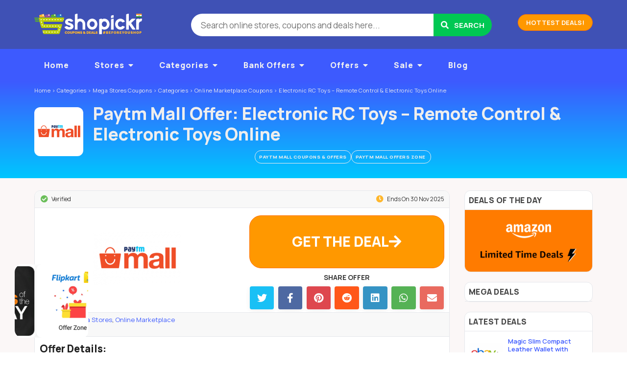

--- FILE ---
content_type: text/html; charset=UTF-8
request_url: https://www.shopickr.com/coupon/paytm-mall-offer-electronic-rc-toys-remote-control-electronic-toys-online
body_size: 19693
content:
<!DOCTYPE html>

<html lang="en-US" itemscope="" itemtype="http://schema.org/WebPage">

<head>

	<meta http-equiv="Content-Type" content="text/html; charset=UTF-8" />
	<link rel="profile" href="https://gmpg.org/xfn/11" />

	<title itemprop="name">Paytm Mall Deal: Electronic RC Toys - Remote Control &amp; Electronic Toys Online - January 2026</title>

	<meta http-equiv="X-UA-Compatible" content="IE=edge,chrome=1">
	<meta name="viewport" content="width=device-width, initial-scale=1.0, maximum-scale=1.0, user-scalable=no">
	<meta name="theme-color" content="#257dbe">
	<meta name="msapplication-navbutton-color" content="#257dbe">

    <meta name="twitter:app:name:googleplay" content="All-in-One Online Shopping App">
    <meta name="twitter:app:id:googleplay" content="com.shopickr.shoppingapp">
    <meta name="twitter:app:url:googleplay" content="https://play.google.com/store/apps/details?id=com.shopickr.shoppingapp">

	<!-- <link rel="stylesheet" href="//maxcdn.bootstrapcdn.com/font-awesome/4.7.0/css/font-awesome.min.css">
	<link href='//fonts.googleapis.com/css?family=Lato:400,700,900' rel='stylesheet' type='text/css'> -->

	<link rel="preconnect" href="https://fonts.googleapis.com">
	<link rel="preconnect" href="https://fonts.gstatic.com" crossorigin>
	<link href="https://fonts.googleapis.com/css2?family=Manrope:wght@200..800&display=swap" rel="stylesheet">

	<link rel="preload" as="font" href="/wp-content/themes/flatter/fonts/shopickr-glyphs.woff" type="font/woff" crossorigin>	

	<meta name='robots' content='index, follow, max-image-preview:large, max-snippet:-1, max-video-preview:-1' />

	<!-- This site is optimized with the Yoast SEO plugin v22.3 - https://yoast.com/wordpress/plugins/seo/ -->
	<meta name="description" content="Get Electronic RC Toys - Remote Control &amp; Electronic Toys Online at Paytm Mall. Additional Paytm Cashback up to 70% on all orders. Buy online in India &amp; Get latest Paytm Mall online shopping offers, cashback, Paytm Mall deals, Paytm Mall coupons." />
	<link rel="canonical" href="https://www.shopickr.com/coupon/paytm-mall-offer-electronic-rc-toys-remote-control-electronic-toys-online" />
	<meta property="og:locale" content="en_US" />
	<meta property="og:type" content="article" />
	<meta property="og:title" content="Paytm Mall Deal: Electronic RC Toys - Remote Control &amp; Electronic Toys Online - January 2026" />
	<meta property="og:description" content="Get Electronic RC Toys - Remote Control &amp; Electronic Toys Online at Paytm Mall. Additional Paytm Cashback up to 70% on all orders. Buy online in India &amp; Get latest Paytm Mall online shopping offers, cashback, Paytm Mall deals, Paytm Mall coupons." />
	<meta property="og:url" content="https://www.shopickr.com/coupon/paytm-mall-offer-electronic-rc-toys-remote-control-electronic-toys-online" />
	<meta property="og:site_name" content="Shopickr" />
	<meta property="article:publisher" content="https://www.facebook.com/shopickr" />
	<meta name="twitter:card" content="summary_large_image" />
	<meta name="twitter:site" content="@shopickr" />
	<script type="application/ld+json" class="yoast-schema-graph">{"@context":"https://schema.org","@graph":[{"@type":"WebPage","@id":"https://www.shopickr.com/coupon/paytm-mall-offer-electronic-rc-toys-remote-control-electronic-toys-online","url":"https://www.shopickr.com/coupon/paytm-mall-offer-electronic-rc-toys-remote-control-electronic-toys-online","name":"Paytm Mall Deal: Electronic RC Toys - Remote Control & Electronic Toys Online - January 2026","isPartOf":{"@id":"https://www.shopickr.com/#website"},"datePublished":"2018-06-12T18:30:00+00:00","dateModified":"2018-06-12T18:30:00+00:00","description":"Get Electronic RC Toys - Remote Control & Electronic Toys Online at Paytm Mall. Additional Paytm Cashback up to 70% on all orders. Buy online in India & Get latest Paytm Mall online shopping offers, cashback, Paytm Mall deals, Paytm Mall coupons.","breadcrumb":{"@id":"https://www.shopickr.com/coupon/paytm-mall-offer-electronic-rc-toys-remote-control-electronic-toys-online#breadcrumb"},"inLanguage":"en-US","potentialAction":[{"@type":"ReadAction","target":["https://www.shopickr.com/coupon/paytm-mall-offer-electronic-rc-toys-remote-control-electronic-toys-online"]}]},{"@type":"BreadcrumbList","@id":"https://www.shopickr.com/coupon/paytm-mall-offer-electronic-rc-toys-remote-control-electronic-toys-online#breadcrumb","itemListElement":[{"@type":"ListItem","position":1,"name":"Home","item":"https://www.shopickr.com/"},{"@type":"ListItem","position":2,"name":"Electronic RC Toys &#8211; Remote Control &#038; Electronic Toys Online"}]},{"@type":"WebSite","@id":"https://www.shopickr.com/#website","url":"https://www.shopickr.com/","name":"Shopickr","description":"Shopickr - Find Latest Coupons, Offers, Promo Codes, Deals, Cashback, Discounts for Online Shopping in India","publisher":{"@id":"https://www.shopickr.com/#organization"},"potentialAction":[{"@type":"SearchAction","target":{"@type":"EntryPoint","urlTemplate":"https://www.shopickr.com/?s={search_term_string}"},"query-input":"required name=search_term_string"}],"inLanguage":"en-US"},{"@type":"Organization","@id":"https://www.shopickr.com/#organization","name":"Shopickr Deals & Coupons India","url":"https://www.shopickr.com/","logo":{"@type":"ImageObject","inLanguage":"en-US","@id":"https://www.shopickr.com/#/schema/logo/image/","url":"https://www.shopickr.com/wp-content/uploads/2016/04/shopickr-logo-300-v5-india.png","contentUrl":"https://www.shopickr.com/wp-content/uploads/2016/04/shopickr-logo-300-v5-india.png","width":300,"height":60,"caption":"Shopickr Deals & Coupons India"},"image":{"@id":"https://www.shopickr.com/#/schema/logo/image/"},"sameAs":["https://www.facebook.com/shopickr","https://twitter.com/shopickr"]}]}</script>
	<!-- / Yoast SEO plugin. -->


<link rel='dns-prefetch' href='//ajax.googleapis.com' />
<link rel='dns-prefetch' href='//use.fontawesome.com' />
<link rel="alternate" type="application/rss+xml" title="Shopickr &raquo; Feed" href="https://www.shopickr.com/feed" />
<meta property="og:image" content="https://www.shopickr.com/wp-content/uploads/2017/05/paytm-mall.png?v=200" />
<meta property="twitter:image" content="https://www.shopickr.com/wp-content/uploads/2017/05/paytm-mall.png?v=200" />
<meta property="article:published_time" content="2018-06-12T18:30:00+00:00" />
<meta property="article:modified_time" content="2018-06-12T18:30:00+00:00" />
<meta property="article:author" content="https://www.shopickr.com/author/sho1504307035902" />
<style id='classic-theme-styles-inline-css' type='text/css'>
/*! This file is auto-generated */
.wp-block-button__link{color:#fff;background-color:#32373c;border-radius:9999px;box-shadow:none;text-decoration:none;padding:calc(.667em + 2px) calc(1.333em + 2px);font-size:1.125em}.wp-block-file__button{background:#32373c;color:#fff;text-decoration:none}
</style>
<style id='global-styles-inline-css' type='text/css'>
body{--wp--preset--color--black: #000000;--wp--preset--color--cyan-bluish-gray: #abb8c3;--wp--preset--color--white: #ffffff;--wp--preset--color--pale-pink: #f78da7;--wp--preset--color--vivid-red: #cf2e2e;--wp--preset--color--luminous-vivid-orange: #ff6900;--wp--preset--color--luminous-vivid-amber: #fcb900;--wp--preset--color--light-green-cyan: #7bdcb5;--wp--preset--color--vivid-green-cyan: #00d084;--wp--preset--color--pale-cyan-blue: #8ed1fc;--wp--preset--color--vivid-cyan-blue: #0693e3;--wp--preset--color--vivid-purple: #9b51e0;--wp--preset--gradient--vivid-cyan-blue-to-vivid-purple: linear-gradient(135deg,rgba(6,147,227,1) 0%,rgb(155,81,224) 100%);--wp--preset--gradient--light-green-cyan-to-vivid-green-cyan: linear-gradient(135deg,rgb(122,220,180) 0%,rgb(0,208,130) 100%);--wp--preset--gradient--luminous-vivid-amber-to-luminous-vivid-orange: linear-gradient(135deg,rgba(252,185,0,1) 0%,rgba(255,105,0,1) 100%);--wp--preset--gradient--luminous-vivid-orange-to-vivid-red: linear-gradient(135deg,rgba(255,105,0,1) 0%,rgb(207,46,46) 100%);--wp--preset--gradient--very-light-gray-to-cyan-bluish-gray: linear-gradient(135deg,rgb(238,238,238) 0%,rgb(169,184,195) 100%);--wp--preset--gradient--cool-to-warm-spectrum: linear-gradient(135deg,rgb(74,234,220) 0%,rgb(151,120,209) 20%,rgb(207,42,186) 40%,rgb(238,44,130) 60%,rgb(251,105,98) 80%,rgb(254,248,76) 100%);--wp--preset--gradient--blush-light-purple: linear-gradient(135deg,rgb(255,206,236) 0%,rgb(152,150,240) 100%);--wp--preset--gradient--blush-bordeaux: linear-gradient(135deg,rgb(254,205,165) 0%,rgb(254,45,45) 50%,rgb(107,0,62) 100%);--wp--preset--gradient--luminous-dusk: linear-gradient(135deg,rgb(255,203,112) 0%,rgb(199,81,192) 50%,rgb(65,88,208) 100%);--wp--preset--gradient--pale-ocean: linear-gradient(135deg,rgb(255,245,203) 0%,rgb(182,227,212) 50%,rgb(51,167,181) 100%);--wp--preset--gradient--electric-grass: linear-gradient(135deg,rgb(202,248,128) 0%,rgb(113,206,126) 100%);--wp--preset--gradient--midnight: linear-gradient(135deg,rgb(2,3,129) 0%,rgb(40,116,252) 100%);--wp--preset--font-size--small: 13px;--wp--preset--font-size--medium: 20px;--wp--preset--font-size--large: 36px;--wp--preset--font-size--x-large: 42px;--wp--preset--spacing--20: 0.44rem;--wp--preset--spacing--30: 0.67rem;--wp--preset--spacing--40: 1rem;--wp--preset--spacing--50: 1.5rem;--wp--preset--spacing--60: 2.25rem;--wp--preset--spacing--70: 3.38rem;--wp--preset--spacing--80: 5.06rem;--wp--preset--shadow--natural: 6px 6px 9px rgba(0, 0, 0, 0.2);--wp--preset--shadow--deep: 12px 12px 50px rgba(0, 0, 0, 0.4);--wp--preset--shadow--sharp: 6px 6px 0px rgba(0, 0, 0, 0.2);--wp--preset--shadow--outlined: 6px 6px 0px -3px rgba(255, 255, 255, 1), 6px 6px rgba(0, 0, 0, 1);--wp--preset--shadow--crisp: 6px 6px 0px rgba(0, 0, 0, 1);}:where(.is-layout-flex){gap: 0.5em;}:where(.is-layout-grid){gap: 0.5em;}body .is-layout-flow > .alignleft{float: left;margin-inline-start: 0;margin-inline-end: 2em;}body .is-layout-flow > .alignright{float: right;margin-inline-start: 2em;margin-inline-end: 0;}body .is-layout-flow > .aligncenter{margin-left: auto !important;margin-right: auto !important;}body .is-layout-constrained > .alignleft{float: left;margin-inline-start: 0;margin-inline-end: 2em;}body .is-layout-constrained > .alignright{float: right;margin-inline-start: 2em;margin-inline-end: 0;}body .is-layout-constrained > .aligncenter{margin-left: auto !important;margin-right: auto !important;}body .is-layout-constrained > :where(:not(.alignleft):not(.alignright):not(.alignfull)){max-width: var(--wp--style--global--content-size);margin-left: auto !important;margin-right: auto !important;}body .is-layout-constrained > .alignwide{max-width: var(--wp--style--global--wide-size);}body .is-layout-flex{display: flex;}body .is-layout-flex{flex-wrap: wrap;align-items: center;}body .is-layout-flex > *{margin: 0;}body .is-layout-grid{display: grid;}body .is-layout-grid > *{margin: 0;}:where(.wp-block-columns.is-layout-flex){gap: 2em;}:where(.wp-block-columns.is-layout-grid){gap: 2em;}:where(.wp-block-post-template.is-layout-flex){gap: 1.25em;}:where(.wp-block-post-template.is-layout-grid){gap: 1.25em;}.has-black-color{color: var(--wp--preset--color--black) !important;}.has-cyan-bluish-gray-color{color: var(--wp--preset--color--cyan-bluish-gray) !important;}.has-white-color{color: var(--wp--preset--color--white) !important;}.has-pale-pink-color{color: var(--wp--preset--color--pale-pink) !important;}.has-vivid-red-color{color: var(--wp--preset--color--vivid-red) !important;}.has-luminous-vivid-orange-color{color: var(--wp--preset--color--luminous-vivid-orange) !important;}.has-luminous-vivid-amber-color{color: var(--wp--preset--color--luminous-vivid-amber) !important;}.has-light-green-cyan-color{color: var(--wp--preset--color--light-green-cyan) !important;}.has-vivid-green-cyan-color{color: var(--wp--preset--color--vivid-green-cyan) !important;}.has-pale-cyan-blue-color{color: var(--wp--preset--color--pale-cyan-blue) !important;}.has-vivid-cyan-blue-color{color: var(--wp--preset--color--vivid-cyan-blue) !important;}.has-vivid-purple-color{color: var(--wp--preset--color--vivid-purple) !important;}.has-black-background-color{background-color: var(--wp--preset--color--black) !important;}.has-cyan-bluish-gray-background-color{background-color: var(--wp--preset--color--cyan-bluish-gray) !important;}.has-white-background-color{background-color: var(--wp--preset--color--white) !important;}.has-pale-pink-background-color{background-color: var(--wp--preset--color--pale-pink) !important;}.has-vivid-red-background-color{background-color: var(--wp--preset--color--vivid-red) !important;}.has-luminous-vivid-orange-background-color{background-color: var(--wp--preset--color--luminous-vivid-orange) !important;}.has-luminous-vivid-amber-background-color{background-color: var(--wp--preset--color--luminous-vivid-amber) !important;}.has-light-green-cyan-background-color{background-color: var(--wp--preset--color--light-green-cyan) !important;}.has-vivid-green-cyan-background-color{background-color: var(--wp--preset--color--vivid-green-cyan) !important;}.has-pale-cyan-blue-background-color{background-color: var(--wp--preset--color--pale-cyan-blue) !important;}.has-vivid-cyan-blue-background-color{background-color: var(--wp--preset--color--vivid-cyan-blue) !important;}.has-vivid-purple-background-color{background-color: var(--wp--preset--color--vivid-purple) !important;}.has-black-border-color{border-color: var(--wp--preset--color--black) !important;}.has-cyan-bluish-gray-border-color{border-color: var(--wp--preset--color--cyan-bluish-gray) !important;}.has-white-border-color{border-color: var(--wp--preset--color--white) !important;}.has-pale-pink-border-color{border-color: var(--wp--preset--color--pale-pink) !important;}.has-vivid-red-border-color{border-color: var(--wp--preset--color--vivid-red) !important;}.has-luminous-vivid-orange-border-color{border-color: var(--wp--preset--color--luminous-vivid-orange) !important;}.has-luminous-vivid-amber-border-color{border-color: var(--wp--preset--color--luminous-vivid-amber) !important;}.has-light-green-cyan-border-color{border-color: var(--wp--preset--color--light-green-cyan) !important;}.has-vivid-green-cyan-border-color{border-color: var(--wp--preset--color--vivid-green-cyan) !important;}.has-pale-cyan-blue-border-color{border-color: var(--wp--preset--color--pale-cyan-blue) !important;}.has-vivid-cyan-blue-border-color{border-color: var(--wp--preset--color--vivid-cyan-blue) !important;}.has-vivid-purple-border-color{border-color: var(--wp--preset--color--vivid-purple) !important;}.has-vivid-cyan-blue-to-vivid-purple-gradient-background{background: var(--wp--preset--gradient--vivid-cyan-blue-to-vivid-purple) !important;}.has-light-green-cyan-to-vivid-green-cyan-gradient-background{background: var(--wp--preset--gradient--light-green-cyan-to-vivid-green-cyan) !important;}.has-luminous-vivid-amber-to-luminous-vivid-orange-gradient-background{background: var(--wp--preset--gradient--luminous-vivid-amber-to-luminous-vivid-orange) !important;}.has-luminous-vivid-orange-to-vivid-red-gradient-background{background: var(--wp--preset--gradient--luminous-vivid-orange-to-vivid-red) !important;}.has-very-light-gray-to-cyan-bluish-gray-gradient-background{background: var(--wp--preset--gradient--very-light-gray-to-cyan-bluish-gray) !important;}.has-cool-to-warm-spectrum-gradient-background{background: var(--wp--preset--gradient--cool-to-warm-spectrum) !important;}.has-blush-light-purple-gradient-background{background: var(--wp--preset--gradient--blush-light-purple) !important;}.has-blush-bordeaux-gradient-background{background: var(--wp--preset--gradient--blush-bordeaux) !important;}.has-luminous-dusk-gradient-background{background: var(--wp--preset--gradient--luminous-dusk) !important;}.has-pale-ocean-gradient-background{background: var(--wp--preset--gradient--pale-ocean) !important;}.has-electric-grass-gradient-background{background: var(--wp--preset--gradient--electric-grass) !important;}.has-midnight-gradient-background{background: var(--wp--preset--gradient--midnight) !important;}.has-small-font-size{font-size: var(--wp--preset--font-size--small) !important;}.has-medium-font-size{font-size: var(--wp--preset--font-size--medium) !important;}.has-large-font-size{font-size: var(--wp--preset--font-size--large) !important;}.has-x-large-font-size{font-size: var(--wp--preset--font-size--x-large) !important;}
.wp-block-navigation a:where(:not(.wp-element-button)){color: inherit;}
:where(.wp-block-post-template.is-layout-flex){gap: 1.25em;}:where(.wp-block-post-template.is-layout-grid){gap: 1.25em;}
:where(.wp-block-columns.is-layout-flex){gap: 2em;}:where(.wp-block-columns.is-layout-grid){gap: 2em;}
.wp-block-pullquote{font-size: 1.5em;line-height: 1.6;}
</style>
<link rel='stylesheet' id='wpo_min-header-0-css' href='https://www.shopickr.com/wp-content/cache/wpo-minify/1722632217/assets/wpo-minify-header-71f37e14.min.css' type='text/css' media='all' />
<script type="text/javascript" src="https://www.shopickr.com/wp-content/cache/wpo-minify/1722632217/assets/wpo-minify-header-bcb20a3a.min.js" id="wpo_min-header-1-js"></script>
<link rel="https://api.w.org/" href="https://www.shopickr.com/wp-json/" /><link rel="alternate" type="application/json" href="https://www.shopickr.com/wp-json/wp/v2/coupon/35339" /><link rel="EditURI" type="application/rsd+xml" title="RSD" href="https://www.shopickr.com/xmlrpc.php?rsd" />
<link rel='shortlink' href='https://www.shopickr.com/?p=35339' />
<link rel="alternate" type="application/json+oembed" href="https://www.shopickr.com/wp-json/oembed/1.0/embed?url=https%3A%2F%2Fwww.shopickr.com%2Fcoupon%2Fpaytm-mall-offer-electronic-rc-toys-remote-control-electronic-toys-online" />
<link rel="alternate" type="text/xml+oembed" href="https://www.shopickr.com/wp-json/oembed/1.0/embed?url=https%3A%2F%2Fwww.shopickr.com%2Fcoupon%2Fpaytm-mall-offer-electronic-rc-toys-remote-control-electronic-toys-online&#038;format=xml" />
<link rel="shortcut icon" href="https://www.shopickr.com/wp-content/uploads/2016/04/favicon_s.png" />
<style type="text/css">/** Mega Menu CSS: fs **/</style>

	<link rel="dns-prefetch" href="//maxcdn.bootstrapcdn.com" />
    <link rel="dns-prefetch" href="//fonts.googleapis.com" />
    <link rel="dns-prefetch" href="//pagead2.googlesyndication.com" />
    <link rel="dns-prefetch" href="//ajax.googleapis.com" />
    <link rel="dns-prefetch" href="//stats.g.doubleclick.net" />
    <link rel="dns-prefetch" href="//connect.facebook.net" />
    <link rel="dns-prefetch" href="//www.facebook.com" />
    <link rel="dns-prefetch" href="//googleads.g.doubleclick.net" />
    <link rel="dns-prefetch" href="//www.google.com" />

	<!-- Modernizer - to be executed in <head> 
	<script src="//cdnjs.cloudflare.com/ajax/libs/modernizr/2.8.3/modernizr.min.js"></script>-->

</head>

<body id="top" class="coupon-template-default single single-coupon postid-35339">

	
	<!-- mobile nav -->
	<nav class="pushy pushy-left do-smooth">
		<div class="flash-bar do-smooth">
			<p><i class="fas fa-newspaper-o"></i>&nbsp;&nbsp;Best Coupons, Offers, Deals, Cashback, Discounts #BeforeYouShop Online in India.</p>
		</div>
		<ul id="nav" class="menu menu-ul do-smooth"></ul>
		<!-- <ul class="menu do-smooth">
					</ul> -->
	</nav>

	<!-- Site Overlay -->
    <div class="site-overlay"></div>

	<div id="wrapper" class="wrapper">

		<!-- <div class="diwaliLamp leftLamp slideLamp"></div>
		<div class="diwaliLamp rightLamp slideLamp"></div> -->

		<div class="bg">&nbsp;</div>

		

				<header class="header-section clearfix">
	<div id="header">

		<!-- .header-topbar.php -->

		<section class="holder header-logo clearfix">
			
			<div class="frame container">
				<div class="row">
					<div class="col-md-12">
						<div class="header-bar">

							<!-- Menu Button -->
            				<a href="javascript:void(0);" class="menu-btn">
								<span class="line-1 do-smooth"></span> 
								<span class="line-2 do-smooth"></span> 
								<span class="line-3 do-smooth"></span> 
							</a>
													
							<div id="logo" class="logo branding">
								<a href="https://www.shopickr.com/?src=banner" title="Shopickr &#8211; Find Latest Coupons, Offers, Promo Codes, Deals, Cashback, Discounts for Online Shopping in India">
									<img width="220" height="50" src="https://www.shopickr.com/wp-content/uploads/2016/04/shopickr-logo-220.png" alt="Shopickr - Shopickr &#8211; Find Latest Coupons, Offers, Promo Codes, Deals, Cashback, Discounts for Online Shopping in India" />
								</a>
							</div>
							<!-- .branding -->

							<a href="#" class="search-btn">
								<span class="line-1 do-smooth"></span>
								<span class="line-2 do-smooth"></span>
							</a>

							<div class="promo-links">
								<!-- <a class="btn btn-primary" href="/top-offers/?src=banner">Top Offers</a> -->
								<a class="btn btn-action" href="/coupon-tag/product-deals/?src=banner">Hottest Deals!</a>
							</div>

							<div class="search-bar do-smooth">
								
<div class="search-box">

	<form method="get" class="search" id="searchform" action="https://www.shopickr.com/" >
		<input type="search" class="newtag" id="searchText" name="s" placeholder="Search online stores, coupons and deals here..." />
		<button  name="Search" value="Search" id="Search" title="Search" type="submit" class="btn-submit"><i class="fas fa-search"></i> <span>Search</span></button>
	</form>

</div>							</div>
							<!-- .search-bar -->
						</div>

						
					</div>
				</div>
			</div> <!-- #frame -->
			
		</section> <!-- #holder -->
		<!-- .header-section -->

		<section class="holder header-nav clearfix">
			<div class="nav-content">
				<div class="frame container">
					<div class="row">
						<div class="col-md-12">
														<nav class="main-nav">
								<ul id="nav" class="menu"><li id="menu-item-29801" class="menu-item menu-item-type-post_type menu-item-object-page menu-item-home menu-item-29801"><a title="Home" href="https://www.shopickr.com/">Home</a></li>
<li id="menu-item-22" class="menu-item menu-item-type-post_type menu-item-object-page menu-item-has-children menu-item-22"><a href="https://www.shopickr.com/stores">Stores</a>
<ul class="sub-menu">
	<li id="menu-item-8312" class="menu-item menu-item-type-custom menu-item-object-custom menu-item-8312"><a href="/stores/">All Stores</a></li>
	<li id="menu-item-8302" class="menu-item menu-item-type-taxonomy menu-item-object-stores menu-item-8302"><a href="https://www.shopickr.com/coupons/amazon-in">Amazon.in Coupons</a></li>
	<li id="menu-item-8303" class="menu-item menu-item-type-taxonomy menu-item-object-stores menu-item-8303"><a href="https://www.shopickr.com/coupons/flipkart">Flipkart Coupons</a></li>
	<li id="menu-item-8304" class="menu-item menu-item-type-taxonomy menu-item-object-stores menu-item-8304"><a href="https://www.shopickr.com/coupons/paytm">Paytm Coupons</a></li>
	<li id="menu-item-8308" class="menu-item menu-item-type-taxonomy menu-item-object-stores menu-item-8308"><a href="https://www.shopickr.com/coupons/makemytrip-travel">MakeMyTrip Coupons</a></li>
	<li id="menu-item-16136" class="menu-item menu-item-type-taxonomy menu-item-object-stores menu-item-16136"><a href="https://www.shopickr.com/coupons/oyo-rooms">OYO Rooms Coupons</a></li>
</ul>
</li>
<li id="menu-item-23" class="menu-item menu-item-type-post_type menu-item-object-page menu-item-has-children menu-item-23"><a href="https://www.shopickr.com/categories">Categories</a>
<ul class="sub-menu">
	<li id="menu-item-8322" class="menu-item menu-item-type-custom menu-item-object-custom menu-item-8322"><a href="/categories/">All Categories</a></li>
	<li id="menu-item-8319" class="menu-item menu-item-type-taxonomy menu-item-object-coupon_category menu-item-8319"><a href="https://www.shopickr.com/coupon-category/online-recharge">Recharge Coupons</a></li>
	<li id="menu-item-8313" class="menu-item menu-item-type-taxonomy menu-item-object-coupon_category menu-item-8313"><a href="https://www.shopickr.com/coupon-category/fashion">Fashion Coupons</a></li>
	<li id="menu-item-8314" class="menu-item menu-item-type-taxonomy menu-item-object-coupon_category menu-item-8314"><a href="https://www.shopickr.com/coupon-category/electronics">Mobile &#038; Electronics Coupons</a></li>
	<li id="menu-item-8315" class="menu-item menu-item-type-taxonomy menu-item-object-coupon_category menu-item-8315"><a href="https://www.shopickr.com/coupon-category/travel">Travel Coupons</a></li>
	<li id="menu-item-8316" class="menu-item menu-item-type-taxonomy menu-item-object-coupon_category menu-item-8316"><a href="https://www.shopickr.com/coupon-category/gourmet-food">Food &#038; Grocery Coupons</a></li>
	<li id="menu-item-8321" class="menu-item menu-item-type-taxonomy menu-item-object-coupon_category menu-item-8321"><a href="https://www.shopickr.com/coupon-category/baby-and-kids">Baby &#038; Kids Coupons</a></li>
	<li id="menu-item-8317" class="menu-item menu-item-type-taxonomy menu-item-object-coupon_category menu-item-8317"><a href="https://www.shopickr.com/coupon-category/health-and-beauty">Health &#038; Beauty Coupons</a></li>
	<li id="menu-item-8318" class="menu-item menu-item-type-taxonomy menu-item-object-coupon_category menu-item-8318"><a href="https://www.shopickr.com/coupon-category/home-and-kitchen">Home &#038; Kitchen Coupons</a></li>
	<li id="menu-item-16137" class="menu-item menu-item-type-taxonomy menu-item-object-coupon_category menu-item-16137"><a href="https://www.shopickr.com/coupon-category/office-and-school-supplies">Supplies Coupons</a></li>
</ul>
</li>
<li id="menu-item-16762" class="menu-item menu-item-type-taxonomy menu-item-object-coupon_tag menu-item-has-children menu-item-16762"><a href="https://www.shopickr.com/coupon-tag/bank-offers">Bank Offers</a>
<ul class="sub-menu">
	<li id="menu-item-27100" class="menu-item menu-item-type-taxonomy menu-item-object-coupon_tag menu-item-27100"><a href="https://www.shopickr.com/coupon-tag/bank-offers">All Bank Offers</a></li>
	<li id="menu-item-16763" class="menu-item menu-item-type-taxonomy menu-item-object-coupon_tag menu-item-16763"><a href="https://www.shopickr.com/coupon-tag/citibank-offers">Citibank</a></li>
	<li id="menu-item-16764" class="menu-item menu-item-type-taxonomy menu-item-object-coupon_tag menu-item-16764"><a href="https://www.shopickr.com/coupon-tag/hdfc-bank-offers">HDFC Bank</a></li>
	<li id="menu-item-16765" class="menu-item menu-item-type-taxonomy menu-item-object-coupon_tag menu-item-16765"><a href="https://www.shopickr.com/coupon-tag/icici-bank-offer">ICICI Bank</a></li>
	<li id="menu-item-16761" class="menu-item menu-item-type-taxonomy menu-item-object-coupon_tag menu-item-16761"><a href="https://www.shopickr.com/coupon-tag/axis-bank-offers">Axis Bank</a></li>
	<li id="menu-item-16766" class="menu-item menu-item-type-taxonomy menu-item-object-coupon_tag menu-item-16766"><a href="https://www.shopickr.com/coupon-tag/indusind-bank-offers">IndusInd Bank</a></li>
	<li id="menu-item-16768" class="menu-item menu-item-type-taxonomy menu-item-object-coupon_tag menu-item-16768"><a href="https://www.shopickr.com/coupon-tag/kotak-bank-offers">Kotak Mahindra Bank</a></li>
	<li id="menu-item-16770" class="menu-item menu-item-type-taxonomy menu-item-object-coupon_tag menu-item-16770"><a href="https://www.shopickr.com/coupon-tag/paytm-offers">Paytm Wallet</a></li>
	<li id="menu-item-23201" class="menu-item menu-item-type-taxonomy menu-item-object-coupon_tag menu-item-23201"><a href="https://www.shopickr.com/coupon-tag/freecharge-offers">Freecharge Wallet</a></li>
</ul>
</li>
<li id="menu-item-8323" class="menu-item menu-item-type-custom menu-item-object-custom menu-item-has-children menu-item-8323"><a href="/coupon-tag/offer-zones">Offers</a>
<ul class="sub-menu">
	<li id="menu-item-8326" class="menu-item menu-item-type-taxonomy menu-item-object-coupon_tag menu-item-8326"><a href="https://www.shopickr.com/coupon-tag/offer-zones">Offers Zone</a></li>
	<li id="menu-item-8327" class="menu-item menu-item-type-taxonomy menu-item-object-coupon_tag menu-item-8327"><a href="https://www.shopickr.com/coupon-tag/bank-offers">Bank Offers</a></li>
	<li id="menu-item-44281" class="menu-item menu-item-type-taxonomy menu-item-object-coupon_tag menu-item-44281"><a href="https://www.shopickr.com/coupon-tag/e-wallet-offers">Wallet Offers</a></li>
	<li id="menu-item-12837" class="menu-item menu-item-type-taxonomy menu-item-object-coupon_tag menu-item-12837"><a href="https://www.shopickr.com/coupon-tag/referral-code">Referral Codes</a></li>
	<li id="menu-item-8324" class="menu-item menu-item-type-taxonomy menu-item-object-coupon_tag menu-item-8324"><a href="https://www.shopickr.com/coupon-tag/product-deals">Product Deals</a></li>
	<li id="menu-item-2369" class="menu-item menu-item-type-taxonomy menu-item-object-coupon_tag menu-item-2369"><a href="https://www.shopickr.com/coupon-tag/big-sale-days">Big Sale Days</a></li>
	<li id="menu-item-4852" class="menu-item menu-item-type-taxonomy menu-item-object-coupon_category menu-item-4852"><a href="https://www.shopickr.com/coupon-category/electronics/mobiles-electronics">Mobile Deals</a></li>
	<li id="menu-item-4542" class="menu-item menu-item-type-taxonomy menu-item-object-coupon_tag menu-item-4542"><a href="https://www.shopickr.com/coupon-tag/eoss">End of Season Sale</a></li>
	<li id="menu-item-8325" class="menu-item menu-item-type-taxonomy menu-item-object-coupon_tag menu-item-8325"><a href="https://www.shopickr.com/coupon-tag/deal-of-the-day">Deals of the Day</a></li>
	<li id="menu-item-8328" class="menu-item menu-item-type-taxonomy menu-item-object-coupon_tag menu-item-8328"><a href="https://www.shopickr.com/coupon-tag/free-gifts">Free Gifts</a></li>
</ul>
</li>
<li id="menu-item-14610" class="menu-item menu-item-type-taxonomy menu-item-object-coupon_tag menu-item-has-children menu-item-14610"><a href="https://www.shopickr.com/coupon-tag/product-deals">Sale</a>
<ul class="sub-menu">
	<li id="menu-item-21395" class="menu-item menu-item-type-taxonomy menu-item-object-coupon_tag menu-item-21395"><a href="https://www.shopickr.com/coupon-tag/flight-sale">Flight Ticket Sale</a></li>
	<li id="menu-item-16129" class="menu-item menu-item-type-taxonomy menu-item-object-coupon_tag menu-item-16129"><a href="https://www.shopickr.com/coupon-tag/lowest-price-deals">Lowest Price Deals</a></li>
</ul>
</li>
<li id="menu-item-18554" class="menu-item menu-item-type-post_type menu-item-object-page current_page_parent menu-item-18554"><a href="https://www.shopickr.com/blog">Blog</a></li>
</ul>								<!-- .main-nav -->
							</nav>
						</div>
					</div>
				</div>
			</div>
			<!-- <div class="deal-bar-content">
				<div class="frame container">
					<div class="row">
						<div class="col-md-12">
													</div>
					</div>
				</div>
			</div> -->
		</section>

	</div> <!-- #header -->
</header>
<!-- .header-section -->

<!-- <div class="body-padding"></div> -->
<!-- <div class="featured-strip" style="background-color: #bccf02;">
	<div class="frame container">
		<div class="row">
			<div class="col-md-12"> -->
								<!-- 			</div>
		</div>
	</div>
</div> -->

<div class="featured-strip featured-slider">
	<div class="frame container">
		<div class="row">
			<div class="col-md-12">
				<div data-post-id="26276" class="insert-page insert-page-26276 "><p><!--

<ul class="slides">
 	

<li><a href="/coupon-tag/amazon-in-prime-day"><img class="lazy lazy-hidden" decoding="async" src="//www.shopickr.com/wp-content/plugins/a3-lazy-load/assets/images/lazy_placeholder.gif" data-lazy-type="image" data-src="/wp-content/uploads/2019/06/amazon-india-prime-day-2019-sale-banner-july-15.jpg" alt="The Best Amazon.in Prime Day Sale Deals of 2019. Amazon Prime Day 2019 will begin on Monday, July 15 2019. It will run for 48 hours till 16th July 2019 in India." border="0" /><noscript><img decoding="async" src="/wp-content/uploads/2019/06/amazon-india-prime-day-2019-sale-banner-july-15.jpg" alt="The Best Amazon.in Prime Day Sale Deals of 2019. Amazon Prime Day 2019 will begin on Monday, July 15 2019. It will run for 48 hours till 16th July 2019 in India." border="0" /></noscript></a></li>


</ul>

--></p>
</div>			</div>
		</div>
	</div>
</div>

		 <!-- header -->

		<main id="main" class="main">
			


	
		
		
		
		<div class="subheader">
			<div class="breadcrumb-wrap">
				<div class="container">
						<div class="row">
		<div class="col-md-12">
		    <div class="breadCrumbHolder module">
				<div id="breadCrumb" class="breadcrumbs breadCrumb module" typeof="BreadcrumbList" vocab="https://schema.org/">
				    <!-- Breadcrumb NavXT 7.3.0 -->
<span property="itemListElement" typeof="ListItem"><a property="item" typeof="WebPage" title="Home - Shopickr" href="https://www.shopickr.com" class="home"><span property="name">Home</span></a><meta property="position" content="1"></span> &gt; <span property="itemListElement" typeof="ListItem">
    <a property="item" typeof="WebPage" title="Categories" href="https://www.shopickr.com/categories" class="taxonomy coupon_category"><span property="name">Categories</span></a>
    <meta property="position" content="2">
</span>
&gt;
<span property="itemListElement" typeof="ListItem"><a property="item" typeof="WebPage" title="Mega Stores Offers &amp; Coupons" href="https://www.shopickr.com/coupon-category/marketplace" class="taxonomy coupon_category"><span property="name">Mega Stores Coupons</span></a><meta property="position" content="3"></span> &gt; <span property="itemListElement" typeof="ListItem">
    <a property="item" typeof="WebPage" title="Categories" href="https://www.shopickr.com/categories" class="taxonomy coupon_category"><span property="name">Categories</span></a>
    <meta property="position" content="2">
</span>
&gt;
<span property="itemListElement" typeof="ListItem"><a property="item" typeof="WebPage" title="Online Marketplace Offers &amp; Coupons" href="https://www.shopickr.com/coupon-category/marketplace/online-marketplace" class="taxonomy coupon_category"><span property="name">Online Marketplace Coupons</span></a><meta property="position" content="3"></span> &gt; <span property="itemListElement" typeof="ListItem"><span property="name">Electronic RC Toys &#8211; Remote Control &#038; Electronic Toys Online</span><meta property="position" content="4"></span>				</div>
		    </div>
		</div>
	</div>
    				</div>
			</div>
			<div class="page-header-wrap">
				<div class="container">
					<div class="row">
						<div class="col-md-12">
							<div class="store-header">
								<div class="store-image">
									<a href="https://www.shopickr.com/coupons/paytm-mall-online-shopping-marketplace-coupons" title="Paytm Mall Coupons, Deals &amp; Offers">
										<img src="https://www.shopickr.com/wp-content/uploads/2017/05/paytm-mall-100x100.png" alt="Paytm Mall Logo" class="hidden-xs" />
										<img src="https://www.shopickr.com/wp-content/uploads/2017/05/paytm-mall-90x55.png" alt="Paytm Mall Logo" class="visible-xs" />
									</a>
								</div>
								<div class="store-info">
									<div class="title-wrap">
										<h1 class="page-title entry-title">Paytm Mall Offer: Electronic RC Toys &#8211; Remote Control &#038; Electronic Toys Online</h1>
									</div>
									<div class="links">
										<a class="store-link" href="https://www.shopickr.com/coupons/paytm-mall-online-shopping-marketplace-coupons" title="Paytm Mall Coupons &amp; Offers">Paytm Mall Coupons &amp; Offers</a>
										<a class="store-link" href="https://linksredirect.com/?pub_id=1460CL1404&source=linkkit&url=https%3A%2F%2Fpaytmmall.com%2Fshop%2Fg%2Fpaytm-home%2Fsunday-bazaar-deals%3Fprice%3D9%252C199" target="_blank" title="Paytm Mall Discount, Sale &amp; Offers Zone">Paytm Mall Offers Zone <i class="fas fa-external-link"></i></a>
																			</div>
								</div> <!-- #info -->
							</div>
						</div>
					</div>
				</div>
			</div>
		</div>

		<div class="main-container">

					<div class="featured-strip featured-strip-slider">
			<div class="frame container">
				<div class="row">
					<div class="col-md-12">
						<div class="slider">
		                	<div class="flexslider">
								<div data-post-id="26276" class="insert-page insert-page-26276 "><p><!--

<ul class="slides">
 	

<li><a href="/coupon-tag/amazon-in-prime-day"><img class="lazy lazy-hidden" decoding="async" src="//www.shopickr.com/wp-content/plugins/a3-lazy-load/assets/images/lazy_placeholder.gif" data-lazy-type="image" data-src="/wp-content/uploads/2019/06/amazon-india-prime-day-2019-sale-banner-july-15.jpg" alt="The Best Amazon.in Prime Day Sale Deals of 2019. Amazon Prime Day 2019 will begin on Monday, July 15 2019. It will run for 48 hours till 16th July 2019 in India." border="0" /><noscript><img decoding="async" src="/wp-content/uploads/2019/06/amazon-india-prime-day-2019-sale-banner-july-15.jpg" alt="The Best Amazon.in Prime Day Sale Deals of 2019. Amazon Prime Day 2019 will begin on Monday, July 15 2019. It will run for 48 hours till 16th July 2019 in India." border="0" /></noscript></a></li>


</ul>

--></p>
</div>							</div>
						</div>
					</div>
				</div>
			</div>
		</div>
				
			<div class="container">
				<div class="row">
				    <div class="col-md-9">

						<article id="content" class="single-coupon">

							
							<div class="content-box post-35339 coupon type-coupon status-unreliable hentry coupon_category-marketplace coupon_category-online-marketplace stores-paytm-mall-online-shopping-marketplace-coupons coupon_type-promotion" id="post-35339">

								<div class="box-c">

									<div class="box-holder">

										<div class="coupon blog">

											<div class="item-top">
												<span class="verified"><i class="fas fa-check-circle"></i><span>Verified</span></span>
												<span class="expiry"><i class="fas fa-clock"></i><span>Ends on 30 Nov 2025</span></span>
											</div>

											<div class="head-box">

												<div class="row">
													<div class="col-md-6">

														<div class="deal-image">
																														<div class="deal-store">
																<img src="https://www.shopickr.com/wp-content/uploads/2017/05/paytm-mall-180x110.png" alt="Paytm Mall Logo" />
															</div>
																													</div>
													</div>
													
													<div class="col-md-6">	
														<div class="row">
															<div class="col-md-12">
																<div class="coupon-main">
																	
																		<div class="couponAndTip">
		<a href="https://www.shopickr.com/go/paytm-mall-offer-electronic-rc-toys-remote-control-electronic-toys-online/35339" id="coupon-link-35339" class="coupon-code-link btn btn-primary btn-block btn-action promotion" title="Click to open site" target="_blank" data-coupon-nonce="555507558e" data-coupon-id="35339" data-clipboard-text="Get The Deal"><span>Get The Deal</span><i class="fas fa-arrow-right"></i></a>
		<p class="link-popup"><span class="link-popup-arrow"></span><span class="link-popup-inner">Click to open site</span></p>
	</div><!-- /couponAndTip -->
																		
																	<div class="clear"></div>

																	<div class="share-bar hidden-xs">
																		<p class="share-title">Share Offer</p>
																			<ul class="inner-social">
		<li class="share-text"><span>Share</span></li>
		<li><a class="twitter" href="https://twitter.com/home?status=Paytm Mall+%23Coupon%3A+Electronic+RC+Toys+%E2%80%93+Remote+Control+%26+Electronic+Toys+Online+-+https%3A%2F%2Fwww.shopickr.com%2Fcoupon%2Fpaytm-mall-offer-electronic-rc-toys-remote-control-electronic-toys-online+%23Deals+%23BeforeYouShop+%23India%EF%BB%BF+%40shopickr" rel="nofollow" target="_blank" title="Share on Twitter"><i class="fab fa-twitter"></i></a></li>
		<li><a class="facebook" href="javascript:void(0);" onclick="window.open('http://www.facebook.com/sharer.php?t=Paytm Mall+%23Coupon%3A+Electronic+RC+Toys+%E2%80%93+Remote+Control+%26+Electronic+Toys+Online&amp;u=https%3A%2F%2Fwww.shopickr.com%2Fcoupon%2Fpaytm-mall-offer-electronic-rc-toys-remote-control-electronic-toys-online','doc', 'width=638,height=500,scrollbars=yes,resizable=auto');" rel="nofollow" title="Share on Facebook"><i class="fab fa-facebook-f"></i></a></li>
		<li><a class="pinterest" href="//pinterest.com/pin/create/button/?url=https%3A%2F%2Fwww.shopickr.com%2Fcoupon%2Fpaytm-mall-offer-electronic-rc-toys-remote-control-electronic-toys-online&media=https://www.shopickr.com/wp-content/uploads/2017/05/paytm-mall-180x110.png&description=Paytm Mall+%23Coupon%3A+Electronic+RC+Toys+%E2%80%93+Remote+Control+%26+Electronic+Toys+Online https%3A%2F%2Fwww.shopickr.com%2Fcoupon%2Fpaytm-mall-offer-electronic-rc-toys-remote-control-electronic-toys-online %23Coupons+%23Deals+%23BeforeYouShop+%23India%EF%BB%BF+%40shopickr" data-pin-do="buttonPin" data-pin-config="beside" rel="nofollow" target="_blank" title="Share on Pinterest"><i class="fab fa-pinterest"></i></a></li>
		<li><a class="reddit" href="http://reddit.com/submit?url=https%3A%2F%2Fwww.shopickr.com%2Fcoupon%2Fpaytm-mall-offer-electronic-rc-toys-remote-control-electronic-toys-online&amp;title=Paytm Mall+%23Coupon%3A+Electronic+RC+Toys+%E2%80%93+Remote+Control+%26+Electronic+Toys+Online" rel="nofollow" target="_blank" title="Share on Reddit"><i class="fab fa-reddit"></i></a></li>
		<!-- <li><a class="googleplus" href="https://plus.google.com/share?url=https%3A%2F%2Fwww.shopickr.com%2Fcoupon%2Fpaytm-mall-offer-electronic-rc-toys-remote-control-electronic-toys-online&amp;title=Paytm Mall+%23Coupon%3A+Electronic+RC+Toys+%E2%80%93+Remote+Control+%26+Electronic+Toys+Online" rel="nofollow" target="_blank" title="Share on Google+"><i class="fab fa-google-plus"></i></a></li> -->
		<li><a class="linkedin" href="https://www.linkedin.com/shareArticle?mini=true&url=https%3A%2F%2Fwww.shopickr.com%2Fcoupon%2Fpaytm-mall-offer-electronic-rc-toys-remote-control-electronic-toys-online&amp;title=Paytm Mall+%23Coupon%3A+Electronic+RC+Toys+%E2%80%93+Remote+Control+%26+Electronic+Toys+Online" rel="nofollow" target="_blank" title="Share on LinkedIn"><i class="fab fa-linkedin"></i></a></li>
		<li><a class="whatsapp" href="whatsapp://send?text=Paytm Mall+%23Coupon%3A+Electronic+RC+Toys+%E2%80%93+Remote+Control+%26+Electronic+Toys+Online https%3A%2F%2Fwww.shopickr.com%2Fcoupon%2Fpaytm-mall-offer-electronic-rc-toys-remote-control-electronic-toys-online" data-action="share/whatsapp/share" rel="nofollow" title="Share on WhatsApp"><i class="fab fa-whatsapp"></i></a></li>
		<li><a class="email" href="/cdn-cgi/l/email-protection#[base64]" rel="nofollow" title="Email to friend"><i class="fas fa-envelope"></i></a></li>
	</ul>
																		</div>

																																		
																	<!-- <div class="store-info"><i class="icon-building"></i><a href=""></a> </div> -->													
																</div> <!-- #coupon-main -->
															</div>
														</div>
													</div>
													
												</div>

												<div class="deal-details blog-content">

													<!-- <div class="head-banner-area">
														<div class="row">
															<div class="col-md-12">
																															</div>
														</div>
													</div> -->

													<div class="row">
														<div class="col-md-12">
															<div class="text-box">
																<h4 class="entry-title">Paytm Mall Offer: Electronic RC Toys &#8211; Remote Control &#038; Electronic Toys Online</h4>

																<div class="post-meta hidden-xs">
																	<p class="meta" property="keywords">
																		<span class="category block"><strong class="fw600">Category: </strong><span><a href="https://www.shopickr.com/coupon-category/marketplace" rel="tag">Mega Stores</a>, <a href="https://www.shopickr.com/coupon-category/marketplace/online-marketplace" rel="tag">Online Marketplace</a></span></span>
																		<span class="tags block"><strong class="fw600">Tags: </strong><span></span></span>
																	</p>
																</div>

																														    	<div class="head-banner-area" style="max-height: 100px;">
																	<div class="row">
																		<div class="col-md-12">
																																					</div>
																	</div>
																</div>
																
																<h3 class="offer-details">Offer Details:</h3>

																<p>Get Electronic RC Toys &#8211; Remote Control &#038; Electronic Toys Online at Paytm Mall. Additional Paytm Cashback up to 70% on all orders.</p>

																																
															</div>
														</div>
													</div>
												</div>

											</div> <!-- #head-box -->

											<!-- <div class="post-meta"> -->
												<!-- <p class="meta">
													<strong>Tags:</strong> 																									</p> -->
											<!-- </div> -->

											<div class="coupon-main slim">
													<div class="couponAndTip">
		<a href="https://www.shopickr.com/go/paytm-mall-offer-electronic-rc-toys-remote-control-electronic-toys-online/35339" id="coupon-link-35339" class="coupon-code-link btn btn-primary btn-block btn-action promotion" title="Click to open site" target="_blank" data-coupon-nonce="555507558e" data-coupon-id="35339" data-clipboard-text="Get The Deal"><span>Get The Deal</span><i class="fas fa-arrow-right"></i></a>
		<p class="link-popup"><span class="link-popup-arrow"></span><span class="link-popup-inner">Click to open site</span></p>
	</div><!-- /couponAndTip -->
												</div>

											<div class="footer-box">
												<div class="share-bar visible-xs">
													<p class="share-title">Share Offer</p>
														<ul class="inner-social">
		<li class="share-text"><span>Share</span></li>
		<li><a class="twitter" href="https://twitter.com/home?status=Paytm Mall+%23Coupon%3A+Electronic+RC+Toys+%E2%80%93+Remote+Control+%26+Electronic+Toys+Online+-+https%3A%2F%2Fwww.shopickr.com%2Fcoupon%2Fpaytm-mall-offer-electronic-rc-toys-remote-control-electronic-toys-online+%23Deals+%23BeforeYouShop+%23India%EF%BB%BF+%40shopickr" rel="nofollow" target="_blank" title="Share on Twitter"><i class="fab fa-twitter"></i></a></li>
		<li><a class="facebook" href="javascript:void(0);" onclick="window.open('http://www.facebook.com/sharer.php?t=Paytm Mall+%23Coupon%3A+Electronic+RC+Toys+%E2%80%93+Remote+Control+%26+Electronic+Toys+Online&amp;u=https%3A%2F%2Fwww.shopickr.com%2Fcoupon%2Fpaytm-mall-offer-electronic-rc-toys-remote-control-electronic-toys-online','doc', 'width=638,height=500,scrollbars=yes,resizable=auto');" rel="nofollow" title="Share on Facebook"><i class="fab fa-facebook-f"></i></a></li>
		<li><a class="pinterest" href="//pinterest.com/pin/create/button/?url=https%3A%2F%2Fwww.shopickr.com%2Fcoupon%2Fpaytm-mall-offer-electronic-rc-toys-remote-control-electronic-toys-online&media=https://www.shopickr.com/wp-content/uploads/2017/05/paytm-mall-180x110.png&description=Paytm Mall+%23Coupon%3A+Electronic+RC+Toys+%E2%80%93+Remote+Control+%26+Electronic+Toys+Online https%3A%2F%2Fwww.shopickr.com%2Fcoupon%2Fpaytm-mall-offer-electronic-rc-toys-remote-control-electronic-toys-online %23Coupons+%23Deals+%23BeforeYouShop+%23India%EF%BB%BF+%40shopickr" data-pin-do="buttonPin" data-pin-config="beside" rel="nofollow" target="_blank" title="Share on Pinterest"><i class="fab fa-pinterest"></i></a></li>
		<li><a class="reddit" href="http://reddit.com/submit?url=https%3A%2F%2Fwww.shopickr.com%2Fcoupon%2Fpaytm-mall-offer-electronic-rc-toys-remote-control-electronic-toys-online&amp;title=Paytm Mall+%23Coupon%3A+Electronic+RC+Toys+%E2%80%93+Remote+Control+%26+Electronic+Toys+Online" rel="nofollow" target="_blank" title="Share on Reddit"><i class="fab fa-reddit"></i></a></li>
		<!-- <li><a class="googleplus" href="https://plus.google.com/share?url=https%3A%2F%2Fwww.shopickr.com%2Fcoupon%2Fpaytm-mall-offer-electronic-rc-toys-remote-control-electronic-toys-online&amp;title=Paytm Mall+%23Coupon%3A+Electronic+RC+Toys+%E2%80%93+Remote+Control+%26+Electronic+Toys+Online" rel="nofollow" target="_blank" title="Share on Google+"><i class="fab fa-google-plus"></i></a></li> -->
		<li><a class="linkedin" href="https://www.linkedin.com/shareArticle?mini=true&url=https%3A%2F%2Fwww.shopickr.com%2Fcoupon%2Fpaytm-mall-offer-electronic-rc-toys-remote-control-electronic-toys-online&amp;title=Paytm Mall+%23Coupon%3A+Electronic+RC+Toys+%E2%80%93+Remote+Control+%26+Electronic+Toys+Online" rel="nofollow" target="_blank" title="Share on LinkedIn"><i class="fab fa-linkedin"></i></a></li>
		<li><a class="whatsapp" href="whatsapp://send?text=Paytm Mall+%23Coupon%3A+Electronic+RC+Toys+%E2%80%93+Remote+Control+%26+Electronic+Toys+Online https%3A%2F%2Fwww.shopickr.com%2Fcoupon%2Fpaytm-mall-offer-electronic-rc-toys-remote-control-electronic-toys-online" data-action="share/whatsapp/share" rel="nofollow" title="Share on WhatsApp"><i class="fab fa-whatsapp"></i></a></li>
		<li><a class="email" href="/cdn-cgi/l/email-protection#[base64]" rel="nofollow" title="Email to friend"><i class="fas fa-envelope"></i></a></li>
	</ul>
													</div>
											</div>

											<div class="post-meta visible-xs">
												<p class="meta" property="keywords">
													<span class="category block"><strong class="fw600">Category: </strong><span><a href="https://www.shopickr.com/coupon-category/marketplace" rel="tag">Mega Stores</a>, <a href="https://www.shopickr.com/coupon-category/marketplace/online-marketplace" rel="tag">Online Marketplace</a></span></span>
													<span class="tags block"><strong class="fw600">Tags: </strong><span></span></span>
												</p>
											</div>

											<div class="post-meta">
												<p class="meta">
													<span class="post-by">Added by: </span><span class="vcard author post-author"><span class="fn"><a href="https://www.shopickr.com/author/sho1504307035902" title="Posts by Shopickr" rel="author">Shopickr</a></span></span>

																										
													<span>on <span class="post-date updated">January 1, 2026</span></span>
												</p>

												<p class="comment-count"><i class="icon-comments"></i><a href="https://www.shopickr.com/coupon/paytm-mall-offer-electronic-rc-toys-remote-control-electronic-toys-online#respond">0 Comments</a></p>
											</div>

											<div class="edit-box">

												
												
												
												
											</div>

											<div class="text-footer iconfix">

												
												<div class="clear"></div>

												
												
											</div>

											<!-- <div class="user-bar"> -->

																								
											<!-- </div> --> <!-- #user-bar -->

										</div> <!-- #blog -->

									</div> <!-- #box-holder -->

								</div> <!-- #box-c -->

							</div> <!-- #content-box -->


							
							<div class="ad-content ad-resp">
										<div class="ad-content ad-resp">
			<!-- responsive -->
			<ins class="adsbygoogle ads_all_resp_2"
			     style="display:block"
			     data-ad-client="ca-pub-4093242645776159"
			     data-ad-slot="9298745271"
			     data-ad-format="auto"></ins>
			<script data-cfasync="false" src="/cdn-cgi/scripts/5c5dd728/cloudflare-static/email-decode.min.js"></script><script>
			(adsbygoogle = window.adsbygoogle || []).push({});
			</script>
		</div>
								</div>

							<!-- <div class="related-deals">
															</div> -->

							<div class="content-box">
								<div class="box-t">&nbsp;</div>
								<div class="box-c">
									<div class="box-holder">
										<div class="head">
											<h2>Top Coupons at Paytm Mall</h2>
										</div> <!-- #head -->

										<div class="description related-deals">
											
											
										</div>
									</div> <!-- #box-holder -->
								</div> <!-- #box-c -->
							</div> <!-- #content-box -->

							<!-- STORE SEARCH BAR WIDGET -->
							
							<div class="content-box">
								<div class="box-t">&nbsp;</div>
								<div class="box-c store-info blog">
									<div class="box-holder blog-content text-box">
										<div class="head">
											<h2>About Paytm Mall</h2>
										</div> <!-- #head -->

										<div class="description">
											<p>Paytm Mall - India's Premier Online Shopping Mall. Enjoy Maha Bazaar Sale at Paytm.com. Start shopping across hundreds of categories and millions of products from a great selection at Maha Bazaar. Exciting Offers Everyday.</p>

											<p>Buy Electronics, Fashion, Cars &amp; Bikes, Stationery, Daily Needs &amp; More At Paytmmall.com: India&#8217;s Premier Online Shopping Website.</p>
<p>Just log on to Paytm Mall to discover the world of hassle-free shopping where you can shop from the comfort of your home &amp; get your purchase delivered right at your doorstep at lightning fast speed. Whether you are looking for clothing, footwear, book, accessories, mobiles, laptops or computers, rest assured you will find it at Paytm Mall at the best price in India.</p>
<p>Browse through our huge collection and pick the product of your choice at the most affordable price. From high-end products, top brands to affordable options, our varied collection makes sure that there is something for everyone and every budget type. Paytm Mall actually offers a unique combination of the mall and bazaar concept under one roof to help Indian consumers find exactly what they are looking for at the most reasonable price.</p>
<p>Some of the key product categories at Paytm Mall include:</p>
<p><strong><a href="https://paytmmall.com/beauty-personal-care-glpid-101311">Beauty &amp; Personal Care</a>:</strong> Do you find it difficult to select the perfect shampoo, <a href="https://paytmmall.com/perfumes-fragrances-glpid-101312">Perfumes &amp; Fragrance</a>, <a href="https://paytmmall.com/Body_Lotions-glpid-101387">Body Lotion</a> or <a href="https://paytmmall.com/make-up-glpid-101353">Makeup Essentials</a> with myriad of options available? Paytm Mall is your perfect companion when it comes to finding beauty and personal care products matching your particular skin type or style.</p>
<p><strong><a href="https://paytmmall.com/home-and-kitchen-glpid-6295">Home &amp; Kitchen</a>:</strong> Your home &amp; kitchen is an extension of your personality, where everything reflects your style. Avail the best deals on <a href="https://paytmmall.com/home-decor-glpid-6304">Home Decor</a> &amp; <a href="https://paytmmall.com/home-furnishing-glpid-6296">Furnishings</a>, <a href="https://paytmmall.com/kitchen-cookware-glpid-6301">Cookware</a>, Home Essentials, <a href="https://paytmmall.com/wall-arts-glpid-6355">Wall Arts</a>, <a href="https://paytmmall.com/lamp-lighting-glpid-6361">Lamps</a>, <a href="https://paytmmall.com/clocks-glpid-6354">Clocks</a>, to name a few.</p>
<p><strong><a href="https://paytmmall.com/sports-and-health-glpid-21340">Sports &amp; Health</a>:</strong> Are you a health &amp; sport freak, then your search for gears and equipment end at Paytm Mall. From <a href="https://paytmmall.com/outdoor-adventure-gear-equipments-glpid-21344">Outdoor Adventure Equipments</a>, <a href="https://paytmmall.com/swimming-water-sports-accessories-glpid-21353">Swimming Gear</a>, gym essentials to <a href="https://paytmmall.com/cricket-sports-accessories-glpid-21345">Cricket Kit</a>, <a href="https://paytmmall.com/badminton-accessories-glpid-21341">Badminton Essentials </a>&amp; <a href="https://paytmmall.com/table-tennis-sports-accessories-glpid-21354">Table Tennis Equipments</a>, you get everything at reasonable prices under one roof.</p>
<p><strong><a href="https://paytmmall.com/electronics-glpid-5398">Appliances</a>:</strong> Get the best deals &amp; discounts on<a href="https://paytmmall.com/televisions-glpid-24843"> TVs</a>,<a href="https://paytmmall.com/air-conditioners-glpid-24838"> ACs</a>, <a href="https://paytmmall.com/home-refrigerators-glpid-24837">Refrigerators</a>, <a href="https://paytmmall.com/geysers-glpid-30725">Geysers</a>, <a href="https://paytmmall.com/washing-machines-glpid-24836">Washing Machines</a> and more at the Paytm Mall. We stock an assortment of electronics from various brands available at different price points. Choose electronics from brands such as Blue Star, Daikin, Haier, Hitachi, Samsung, Sony and more &amp; get amazing cashback offers.</p>
<p><strong><a href="https://paytmmall.com/mobiles-glpid-6224">Mobile Phones</a>:</strong> Now, you can flaunt the latest <a href="https://paytmmall.com/smart-phones-glpid-66781">Smartphones</a> &amp; <a href="https://paytmmall.com/feature-mobile-phones-glpid-66780">Keypad Mobiles</a> without burning a hole in your pocket. Mobile phones from top brands, including <a href="https://paytmmall.com/apple-smart-phones-bclpid-1707-66781">Apple iPhone</a>, <a href="https://paytmmall.com/samsung-smart-phones-bclpid-2578-66781">Samsung Mobile</a>, <a href="https://paytmmall.com/oppo-smart-phones-bclpid-33688-66781">Oppo Mobile</a>, <a href="https://paytmmall.com/vivo-smart-phones-bclpid-53066-66781">Vivo Mobile</a>, <a href="https://paytmmall.com/motorola-smart-phones-bclpid-2566-66781">Motorola Mobile</a>, <a href="https://paytmmall.com/gionee-smart-phones-bclpid-2546-66781">Gionee Mobile</a>, <a href="https://paytmmall.com/htc-smart-phones-bclpid-2550-66781">HTC Mobile</a>, <a href="https://paytmmall.com/micromax-smart-phones-bclpid-2565-66781">Micromax Mobile</a>, Kindle and more.</p>
<p><strong><a href="https://paytmmall.com/laptop-computers-glpid-78462">Laptops and Electronics</a>:</strong> Check out the amazing collection of <a href="https://paytmmall.com/laptops-glpid-6453">Laptops</a>,<a href="https://paytmmall.com/desktop-pc-glpid-27220"> Desktops</a> and<a href="https://paytmmall.com/computers-accessories-glpid-6454"> Computer Accessories</a> on Paytm Mall. You can also choose from the vast assortment of <a href="https://paytmmall.com/cameras-glpid-6371">Cameras</a>, <a href="https://paytmmall.com/speakers-glpid-6455">Speakers</a>, earphones, <a href="https://paytmmall.com/electronics-storage-devices-glpid-6240">Storage devices</a> and avail exclusive offers. From sleek, travel-friendly laptops to sturdy business laptops with superior performance, Paytm Mall is the one-stop destination for all your needs. Also, you can choose electronics items from the most trusted brands, including Lenovo, HP, Apple, MSI, Canon, Nikon, JBL, Beats and many more.</p>
<p><strong><a href="https://paytmmall.com/cars-bikes-glpid-74599">Cars &amp; Bikes</a>:</strong> Enjoy the ultimate riding experience by selecting the car or bike of your dreams from the comfort of your home. Check out the exclusive range at Paytm Mall and <a href="https://paytmmall.com/car-online-booking-glpid-74600">buy car</a> or bike loaded with features that you are looking for at the best possible price. <a href="https://paytmmall.com/electric-bikes-online-booking-glpid-78345">Buy a bike</a> or car of your choice from our portal and enjoy various Cashback offers &amp; deals. What’s more, to make sure that our customers enjoy a seamless shopping experience, Paytm Mall allows them to book their test ride.</p>

											<p>Find the latest Paytm Mall coupons, discount coupons, coupon codes, free deals, tricks to save money, paise bachao, promo codes and promotion codes for shopping online in India. Online shopping par paisa bachao.</p>										</div>
									</div> <!-- #box-holder -->
								</div> <!-- #box-c -->
							</div> <!-- #content-box -->

							<!-- <div class="ad-content ad-resp"> -->
								<!-- <script async src="//pagead2.googlesyndication.com/pagead/js/adsbygoogle.js"></script> -->
								<!-- shopickr - matched content -->
								<!-- <ins class="adsbygoogle"
								     style="display:block"
								     data-ad-client="ca-pub-4093242645776159"
								     data-ad-slot="9386318875"
								     data-ad-format="autorelaxed"></ins>
								<script>
								(adsbygoogle = window.adsbygoogle || []).push({});
								</script> -->
							<!-- </div> -->

							
						</article> <!-- #content -->
					</div>

					<aside class="col-md-3">
						<div id="sidebar">

	
	<div id="execphp-19" class="widget-odd widget-first widget-1 sidebox widget_execphp"><div class="sidebox-content"><div class="sidebox-heading"><h2>Deals of the Day</h2></div>			<div class="execphpwidget">		<div class="featured-square featured-slider">
			<div class="slider">
            	<div class="flexslider">
                	<div data-post-id="19337" class="insert-page insert-page-19337 "><p><a href="https://www.amazon.in/gp/goldbox/ref=as_li_ss_tl?ref_=nav_topnav_deals&#038;linkCode=ll2&#038;tag=shopickr-21&#038;linkId=9acf5f207148ff76229b991a437296f0&#038;language=en_IN" target="_blank" rel="noopener noreferrer"><br />
<img class="lazy lazy-hidden" decoding="async" src="//www.shopickr.com/wp-content/plugins/a3-lazy-load/assets/images/lazy_placeholder.gif" data-lazy-type="image" data-src="/wp-content/uploads/2019/04/amazon-deals.gif" alt="Amazon.in Lightening Deals" /><noscript><img class="lazy lazy-hidden" decoding="async" src="//www.shopickr.com/wp-content/plugins/a3-lazy-load/assets/images/lazy_placeholder.gif" data-lazy-type="image" data-src="/wp-content/uploads/2019/04/amazon-deals.gif" alt="Amazon.in Lightening Deals" /><noscript><img decoding="async" src="/wp-content/uploads/2019/04/amazon-deals.gif" alt="Amazon.in Lightening Deals" /></noscript></noscript></a><br />
<!--


<ul class="slides">
 	

<li><a href="http://www.shopickr.com/coupon/flat-20-off-medicines-netmeds/" target="_blank" rel="noopener noreferrer"><img class="lazy lazy-hidden" loading="lazy" decoding="async" src="//www.shopickr.com/wp-content/plugins/a3-lazy-load/assets/images/lazy_placeholder.gif" data-lazy-type="image" data-src="/wp-content/uploads/2017/09/netmeds-medicine-discount-sale-banner.png" alt="Flat 20% OFF on all Medicines &amp; Health Products (No Minimum Order, Sitewide)" width="300" height="250" border="0" /><noscript><img class="lazy lazy-hidden" loading="lazy" decoding="async" src="//www.shopickr.com/wp-content/plugins/a3-lazy-load/assets/images/lazy_placeholder.gif" data-lazy-type="image" data-src="/wp-content/uploads/2017/09/netmeds-medicine-discount-sale-banner.png" alt="Flat 20% OFF on all Medicines &amp; Health Products (No Minimum Order, Sitewide)" width="300" height="250" border="0" /><noscript><img loading="lazy" decoding="async" src="/wp-content/uploads/2017/09/netmeds-medicine-discount-sale-banner.png" alt="Flat 20% OFF on all Medicines &amp; Health Products (No Minimum Order, Sitewide)" width="300" height="250" border="0" /></noscript></noscript></a></li>


<a href="http://clnk.in/dASO">
<img class="lazy lazy-hidden" decoding="async" src="//www.shopickr.com/wp-content/plugins/a3-lazy-load/assets/images/lazy_placeholder.gif" data-lazy-type="image" data-src="https://res.cloudinary.com/paritycube/image/upload/v1486558842/refer_and_earn_widget_300x250_lohw5z.png" alt="Widget apcmwh" /><noscript><img class="lazy lazy-hidden" decoding="async" src="//www.shopickr.com/wp-content/plugins/a3-lazy-load/assets/images/lazy_placeholder.gif" data-lazy-type="image" data-src="https://res.cloudinary.com/paritycube/image/upload/v1486558842/refer_and_earn_widget_300x250_lohw5z.png" alt="Widget apcmwh" /><noscript><img decoding="async" src="https://res.cloudinary.com/paritycube/image/upload/v1486558842/refer_and_earn_widget_300x250_lohw5z.png" alt="Widget apcmwh" /></noscript></noscript></a>
</ul>


--></p>
</div>				</div>
			</div>
		</div>
	</div>
		</div><br clear="all" /><div class="sb-bottom"></div></div><div id="execphp-36" class="widget-even widget-2 related-deals highlight sidebox widget_execphp"><div class="sidebox-content"><div class="sidebox-heading"><h2>Mega Deals</h2></div>			<div class="execphpwidget"><div data-post-id="24996" class="insert-page insert-page-24996 ">
</div></div>
		</div><br clear="all" /><div class="sb-bottom"></div></div><div id="execphp-26" class="widget-odd widget-3 related-deals sidebox widget_execphp"><div class="sidebox-content"><div class="sidebox-heading"><h2>Latest Deals</h2></div>			<div class="execphpwidget"><ul class="wpp-list sp-widget">			<li><a href="https://www.shopickr.com/coupon/magic-slim-compact-leather-wallet-with-money-clipper-for-men-women?src=sl" title="Magic Slim Compact Leather Wallet with Money Clipper for Men &#038; Women"><img class="lazy lazy-hidden" src="//www.shopickr.com/wp-content/plugins/a3-lazy-load/assets/images/lazy_placeholder.gif" data-lazy-type="image" data-src="https://www.shopickr.com/wp-content/uploads/2015/05/ebay-90x55.png" alt="eBay.in" /><noscript><img src="https://www.shopickr.com/wp-content/uploads/2015/05/ebay-90x55.png" alt="eBay.in" /></noscript><p class="wpp-post-title">Magic Slim Compact Leather Wallet with Money Clipper for Men &#038; Women</p></a></li>
		</ul>
</div>
		</div><br clear="all" /><div class="sb-bottom"></div></div><div id="execphp-24" class="widget-even widget-4 related-deals sidebox widget_execphp"><div class="sidebox-content"><div class="sidebox-heading"><h2>Featured Coupons</h2></div>			<div class="execphpwidget">
<div data-post-id="19188" class="insert-page insert-page-19188 ">
</div></div>
		</div><br clear="all" /><div class="sb-bottom"></div></div><div id="execphp-7" class="widget-odd widget-5 sidebox widget_execphp"><div class="sidebox-content">			<div class="execphpwidget">		<div class="ad-content ad-resp">
			<!-- quillingtreasures-resp -->
			<ins class="adsbygoogle ads_all_resp_1"
			     style="display:block"
			     data-ad-client="ca-pub-4093242645776159"
			     data-ad-slot="5080021678"
			     data-ad-format="auto"></ins>
			<script>
			(adsbygoogle = window.adsbygoogle || []).push({});
			</script>
		</div>
	</div>
		</div><br clear="all" /><div class="sb-bottom"></div></div>
		<div id="recent-posts-4" class="widget-even widget-6 sidebox widget_recent_entries"><div class="sidebox-content">
		<div class="sidebox-heading"><h2>Recent Blogs</h2></div>
		<ul>
											<li>
					<a href="https://www.shopickr.com/online-shopping/online-shopping-websites-customer-care-phone-numbers-india">Online Shopping Websites Customer Care Phone Numbers India</a>
									</li>
											<li>
					<a href="https://www.shopickr.com/big-sale-days/black-friday-sale-2018-how-to-shop-online-from-india">Black Friday Sale 2018: How to Shop Online from India</a>
									</li>
											<li>
					<a href="https://www.shopickr.com/big-sale-days/flipkart-big-shopping-days-store-online-13-16-may-2018-mega-sale-10-off-on-hdfc-cards">Flipkart Big Shopping Days Store Online (13-16 May 2018) Mega Sale + 10% OFF on HDFC Cards</a>
									</li>
					</ul>

		</div><br clear="all" /><div class="sb-bottom"></div></div><div id="execphp-30" class="widget-odd widget-last widget-7 widget-ad-image sidebox widget_execphp"><div class="sidebox-content">			<div class="execphpwidget"><a href="https://play.google.com/store/apps/details?id=com.shopickr.shoppingapp&amp;utm_source=shopickrweb&amp;pcampaignid=MKT-Other-global-all-co-prtnr-py-PartBadge-Mar2515-1" target="_blank"><img class="lazy lazy-hidden" alt="Get it on Google Play" src="//www.shopickr.com/wp-content/plugins/a3-lazy-load/assets/images/lazy_placeholder.gif" data-lazy-type="image" data-src="https://www.shopickr.com/wp-content/uploads/2017/09/shopickr-google-android-app-download-install-e1538471354500.jpg" style="width: 100%; display: block;"><noscript><img alt="Get it on Google Play" src="https://www.shopickr.com/wp-content/uploads/2017/09/shopickr-google-android-app-download-install-e1538471354500.jpg" style="width: 100%; display: block;"></noscript></a></div>
		</div><br clear="all" /><div class="sb-bottom"></div></div>
	
</div> <!-- #sidebar -->
					</aside>
				</div>
			</div>
		</div>

	
	


		</main> <!-- main -->

		<div class="footer-secondary">
			<div class="frame container">
				<div class="row">
					<div class="col-md-12">	
						
								<div class="ad-content ad-resp">
			<!-- quillingtreasures-resp -->
			<ins class="adsbygoogle ads_all_resp_1"
			     style="display:block"
			     data-ad-client="ca-pub-4093242645776159"
			     data-ad-slot="5080021678"
			     data-ad-format="auto"></ins>
			<script>
			(adsbygoogle = window.adsbygoogle || []).push({});
			</script>
		</div>
						</div>
				</div>
			</div>
		</div>
		
		<section class="main-container full-width-banner category-banner">
			<div class="frame container">
				<div class="row">
					<div class="col-md-12">
						<h2 class="hide">Shopping Categories</h2>
						<div class="category-boxes">
						    <div class="coupon-cats-icon-list">
						        <ul class="list">
						            <li class="cat-item cat-id-13"><a href="https://www.shopickr.com/coupon-category/fashion/" title="Fashion Deals and Coupons"><i class="sp sp-tshirt"></i><span class="cat-name">Fashion</span><span class="cat-deal">Coupons</span></a></li>
						            <li class="cat-item cat-id-7"><a href="https://www.shopickr.com/coupon-category/electronics/" title="Electronics Deals and Coupons"><i class="fas fa-desktop"></i><span class="cat-name">Electronics</span><span class="cat-deal">Coupons</span></a></li>
						            <li class="cat-item cat-id-20"><a href="https://www.shopickr.com/coupon-category/health-and-beauty/" title="Health &amp; Beauty Deals and Coupons"><i class="sp sp-heartsparkle"></i><span class="cat-name">Health &amp; Beauty</span><span class="cat-deal">Coupons</span></a></li>
						            <li class="cat-item cat-id-15"><a href="https://www.shopickr.com/coupon-category/travel/" title="Travel Deals and Coupons"><i class="sp sp-globealt"></i><span class="cat-name">Travel</span><span class="cat-deal">Coupons</span></a></li>
						            <li class="cat-item cat-id-45"><a href="https://www.shopickr.com/coupon-category/gourmet-food/" title="Food &amp; Gourmet Deals and Coupons"><i class="fas fa-utensils"></i><span class="cat-name">Food &amp; Gourmet</span><span class="cat-deal">Coupons</span></a></li>
						            <li class="cat-item cat-id-19"><a href="https://www.shopickr.com/coupon-category/home-and-kitchen/" title="Home &amp; Kitchen Deals and Coupons"><i class="fas fa-home"></i><span class="cat-name">Home &amp; Kitchen</span><span class="cat-deal">Coupons</span></a></li>
						            <li class="cat-item cat-id-16"><a href="https://www.shopickr.com/coupon-category/flowers-and-gifts/" title="Gifts &amp; Flowers Deals and Coupons"><i class="fas fa-gifts"></i><span class="cat-name">Gifts &amp; Flowers</span><span class="cat-deal">Coupons</span></a></li>
						            <li class="cat-item cat-id-206"><a href="https://www.shopickr.com/coupon-category/marketplace/" title="Mega Stores Deals and Coupons"><i class="sp sp-store"></i><span class="cat-name">Mega Stores</span><span class="cat-deal">Coupons</span></a></li>
						            <li class="cat-item cat-id-18"><a href="https://www.shopickr.com/coupon-category/baby-and-kids/" title="Baby &amp; Kids Deals and Coupons"><i class="fas fa-baby"></i><span class="cat-name">Baby &amp; Kids</span><span class="cat-deal">Coupons</span></a></li>
						            <li class="cat-item cat-id-39"><a href="https://www.shopickr.com/coupon-category/online-recharge/" title="Online Recharge Deals and Coupons"><i class="fas fa-rupee-sign"></i><span class="cat-name">Online Recharge</span><span class="cat-deal">Coupons</span></a></li>
						            <li class="cat-item cat-id-23"><a href="https://www.shopickr.com/coupon-category/services/" title="Services Deals and Coupons"><i class="sp sp-businesscardalt"></i><span class="cat-name">Services</span><span class="cat-deal">Coupons</span></a></li>
						            <li class="cat-item cat-id-41"><a href="https://www.shopickr.com/coupon-category/bags-and-luggage/" title="Bags &amp; Luggage Deals and Coupons"><i class="fas fa-suitcase"></i><span class="cat-name">Bags &amp; Luggage</span><span class="cat-deal">Coupons</span></a></li>
						            <li class="cat-item cat-id-22"><a href="https://www.shopickr.com/coupon-category/automotive/" title="Automobiles Deals and Coupons"><i class="fas fa-car"></i><span class="cat-name">Automobiles</span><span class="cat-deal">Coupons</span></a></li>
						            <li class="cat-item cat-id-47"><a href="https://www.shopickr.com/coupon-category/sports-and-leisure/" title="Sports Deals and Coupons"><i class="fas fa-futbol"></i><span class="cat-name">Sports</span><span class="cat-deal">Coupons</span></a></li>
						            <li class="cat-item cat-id-43"><a href="https://www.shopickr.com/coupon-category/office-and-school-supplies/" title="Office Supplies Deals and Coupons"><i class="sp sp-pen"></i><span class="cat-name">Office Supplies</span><span class="cat-deal">Coupons</span></a></li>
						            <li class="cat-item cat-id-21"><a href="https://www.shopickr.com/coupon-category/entertainment/" title="Entertainment Deals and Coupons"><i class="sp sp-movieclapper"></i><span class="cat-name">Entertainment</span><span class="cat-deal">Coupons</span></a></li>
						            <li class="cat-item cat-id-24"><a href="https://www.shopickr.com/coupon-category/pets-supplies/" title="Pet Supplies Deals and Coupons"><i class="sp sp-paw-pet"></i><span class="cat-name">Pet Supplies</span><span class="cat-deal">Coupons</span></a></li>
						            <li class="cat-item cat-id-17"><a href="https://www.shopickr.com/coupon-category/books-and-media/" title="Books &amp; Media Deals and Coupons"><i class="fas fa-book"></i><span class="cat-name">Books &amp; Media</span><span class="cat-deal">Coupons</span></a></li>
						        </ul>
						    </div>
													</div>
					</div>
				</div>
			</div> <!-- #frame -->
		</section> <!-- #holder -->
		<!-- .full-width-banner -->
		
				<footer id="footer">
	<div class="panel">

		<div class="panel-holder container">
			<div class="row">
				<div class="col-md-12">
					<div class="footer-links-content">
						<div class="row">
						<div id="execphp-32" class="widget-odd widget-first widget-1 col-md-3 box customclass widget_execphp"><h4>Stores</h4>			<div class="execphpwidget"><ul>
    <li><a href="/coupons/amazon-in/">Amazon.in Coupons</a></li>
    <li><a href="/coupons/tata-cliq-marketplace/">TATA CLiQ Coupons</a></li>
    <li><a href="/coupons/flipkart/">Flipkart Deals</a></li>
    <li><a href="/coupons/makemytrip-travel/">MakeMyTrip Coupons</a></li>
    <li><a href="/coupons/paytm/">Paytm Coupons</a></li>
    <li><a href="/coupons/lenskart-fashion/">Lenskart Coupons</a></li>
    <li><a href="/coupons/1mg-medicines/">1mg Coupons</a></li>
    <li><a href="/coupons/nearbuy-groupon-local/">Nearbuy Coupons</a></li>
    <li><a href="/coupons/myntra/">Myntra Coupons</a></li>
    <li><a href="/coupons/oyo-rooms/">OYO Rooms Coupons</a></li>
    <li><a href="/coupons/dominos-pizza/">Domino's Pizza Coupons</a></li>
    <li><a href="/coupons/pepperfry-home-decor/">Pepperfry Coupons</a></li>
    <li><a href="/stores/">All Stores</a></li>
</ul>
</div>
		</div><div id="execphp-33" class="widget-even widget-2 col-md-3 box customclass widget_execphp"><h4>Categories</h4>			<div class="execphpwidget"><ul>
    <li><a href="/coupon-category/online-recharge/">Recharge</a></li>
    <li><a href="/coupon-category/fashion/">Fashion Coupons</a></li>
    <li><a href="/coupon-category/electronics/">Mobile &amp; Electronics Coupons</a></li>
    <li><a href="/coupon-category/travel/">Travel Coupons</a></li>
    <li><a href="/coupon-category/gourmet-food/">Food &amp; Grocery Coupons</a></li>
    <li><a href="/coupon-category/baby-and-kids/">Baby &amp; Kids Coupons</a></li>
    <li><a href="/coupon-category/health-and-beauty/">Health &amp; Beauty Coupons</a></li>
    <li><a href="/coupon-category/home-and-kitchen/">Home &amp; Kitchen Coupons</a></li>
    <li><a href="/coupon-category/office-and-school-supplies/">Industry Supplies Coupons</a></li>
    <li><a href="/coupon-category/flowers-and-gifts/">Gift &amp; Flowers Coupons</a></li>
    <li><a href="/coupon-category/marketplace/local-deals/">Local Deals</a></li>
    <li><a href="/coupon-category/services/">Services</a></li>
    <li><a href="/categories/">All Categories</a></li>
</ul></div>
		</div><div id="execphp-34" class="widget-odd widget-3 col-md-3 box customclass widget_execphp"><h4>Offers</h4>			<div class="execphpwidget"><ul>
    <li><a href="/coupon-tag/offer-zones/">Offer Zones</a></li>
    <li><a href="/coupon-tag/referral-code/">Referral Codes</a></li>
    <li><a href="/coupon-tag/product-deals/">Product Deals</a></li>
    <li><a href="/coupon-tag/big-sale-days/">Big Sale Days</a></li>
    <li><a href="/coupon-category/electronics/mobiles-electronics/">Mobile Deals</a></li>
    <li><a href="/coupon-tag/eoss/">End of Season Sale</a></li>
    <li><a href="/coupon-tag/bank-offers/">Bank Offers</a></li>
    <li><a href="/coupon-tag/deal-of-the-day/">Deals of the Day</a></li>
    <li><a href="/coupon-tag/free-gifts/">Free Gifts</a></li>
    <li><a href="/coupon-tag/eoss/">End of Season Sale</a></li>
    <li><a href="/coupon-tag/mega-deals/">Mega Deals</a></li>
    <li><a href="/coupon-tag/lowest-price-deals/">Lowest Price Deals</a></li>
    <li><a href="/coupon-tag/flight-sale/">Flight Ticket Sale</a></li>
</ul></div>
		</div>
		<div id="recent-posts-8" class="widget-even widget-last widget-4 post-list col-md-3 box customclass widget_recent_entries">
		<h4>Recent Blogs</h4>
		<ul>
											<li>
					<a href="https://www.shopickr.com/online-shopping/online-shopping-websites-customer-care-phone-numbers-india">Online Shopping Websites Customer Care Phone Numbers India</a>
									</li>
											<li>
					<a href="https://www.shopickr.com/big-sale-days/black-friday-sale-2018-how-to-shop-online-from-india">Black Friday Sale 2018: How to Shop Online from India</a>
									</li>
											<li>
					<a href="https://www.shopickr.com/big-sale-days/flipkart-big-shopping-days-store-online-13-16-may-2018-mega-sale-10-off-on-hdfc-cards">Flipkart Big Shopping Days Store Online (13-16 May 2018) Mega Sale + 10% OFF on HDFC Cards</a>
									</li>
											<li>
					<a href="https://www.shopickr.com/credit-card-debit-card-bank-offers/latest-icici-bank-debit-card-credit-card-offers-coupons-cashback">Latest ICICI Bank Debit Card &#038; Credit Card Offers – Coupons and Cashback</a>
									</li>
											<li>
					<a href="https://www.shopickr.com/credit-card-debit-card-bank-offers/latest-sbi-debit-card-credit-card-offers-coupons-cashback">Latest SBI Debit Card &#038; Credit Card Offers &#8211; Coupons and Cashback</a>
									</li>
					</ul>

		</div>						</div>
					</div>
					<div class="site-links-container">
						<ul class="site-links">
							<li><a href="/about">About Us</a></li>
							<li><a href="/categories">Categories</a></li>
							<li><a href="/stores">Stores</a></li>
							<li><a href="/subscribe">Subscribe</a></li>
							<!-- <li><a href="#">Advertise</a></li> -->
							<li><a href="/blog">Blog</a></li>
							<li><a href="/sitemap">Sitemap</a></li>
							<li><a href="/contact-us">Contact Us</a></li>
						</ul>
					</div>

					<div class="logo-container">
															
							<div class="logo">
								<a href="https://www.shopickr.com/" title="Shopickr &#8211; Find Latest Coupons, Offers, Promo Codes, Deals, Cashback, Discounts for Online Shopping in India">
									<!-- <img src="" alt=" - " /> -->
									<img width="300" height="60" src="/wp-content/uploads/2016/04/shopickr-logo-300-v5-india.png" alt="Shopickr - Shopickr &#8211; Find Latest Coupons, Offers, Promo Codes, Deals, Cashback, Discounts for Online Shopping in India" />
								</a>
							</div>
						
												</div>

					<div class="social-links-container">
						<ul class="social-links">
							<li class="lnk-facebook"><a href="https://www.facebook.com/shopickr" target="_blank"><i class="fab fa-facebook-f"></i><span>Facebook</span></a></li>
							<li class="lnk-twitter"><a href="https://twitter.com/shopickr" target="_blank"><i class="fab fa-twitter"></i><span>Twitter</span></a></li>
							<li class="lnk-pinterest"><a href="https://in.pinterest.com/shopickrdeals/" target="_blank"><i class="fab fa-pinterest"></i><span>Pinterest</span></a></li>
						</ul>
					</div>

					<div class="site-description">
						<p>Shopickr is a fast growing deals and coupons website in India for online shopping. We bring you the best hand-picked deals and coupons helping you save money and make better shopping decisions each time you do online shopping in India. We have a comprehensive list of coupons, offers, deals &amp; discounts across most of the e-commerce websites in India. We are also adding new merchants on our website almost daily and the merchant list is growing. At Shopickr our utmost priority is our customers and their experience at our site. That’s the reason we validate and check each and every coupon manually to make sure that correct information is provided and our customers make the best shopping decisions. <strong>Be sure to check out Shopickr #BeforeYouShop.</strong></p>
						<p>Shopickr ऑनलाइन शॉपिंग के लिए भारत में एक सौदों, छूट और कूपन वेबसाइट है। जब आप भारत में ऑनलाइन खरीदारी करते हैं हम तुम्हें पैसे बचाने के लिए और बेहतर खरीदारी निर्णय लेने में मदद करते हैं। हम कूपन की सबसे बड़ी सूची भारत में ई- कॉमर्स वेबसाइटों पर सौदों और छूट प्रदान करता है । हम यह भी लगभग हर रोज हमारी वेबसाइट पर नए व्यापारियों जोड़ रहे हैं और व्यापारी सूची बढ़ रही है । Shopickr पर हमारी सर्वोच्च प्राथमिकता हमारे ग्राहकों और हमारी साइट पर अपने अनुभव है। यही कारण है कि हम मान्य है और मैन्युअल रूप से प्रत्येक और हर कूपन जाँच करें कि सही जानकारी प्रदान की जाती है और हमारे ग्राहकों को सबसे अच्छी खरीदारी निर्णय लेने के लिए बनाने के लिए है। भारत में ऑनलाइन शॉपिंग पर यहां भारी डिस्काउंट मिलता है।</p>
					</div>
				</div>
			</div>
		</div> <!-- panel-holder -->

	</div> <!-- panel -->

	<div class="bar">

		<div class="bar-holder container">
			<div class="row">
				<div class="col-md-8 col-sm-8 col-xs-12">
					<div class="site-links-container">
						<ul class="site-links">
							<li><a href="/terms-of-service">Terms of Service</a></li>
							<li><a href="/privacy-policy">Privacy Policy</a></li>
						</ul>
					</div>
				</div>
				<div class="col-md-4 col-sm-4 col-xs-12">
					<div class="site-copyright-container">
												<p>&copy; 2026 Shopickr.com</p>
					</div>
				</div>
			</div>

			
		</div>

	</div>

	<div class="site-info-holder">
		<div class="container site-info">
			<div class="row">
				<div class="col-md-12">
					<div class="site-credit">
						<p><strong>Made with <span style="color: hotpink; font-size: 16px;">&hearts;</span> in India</strong></p>
					</div>
				</div>
			</div>
		</div>
	</div>

	<div class="scroll-to-top"><span><i class="fas fa-chevron-up"></i></span></div>

			<div class="floating-slider">
			<div class="frame">
				<div class="slider">
					<div class="flexslider">
						<div data-post-id="46271" class="insert-page insert-page-46271 "><ul class="slides">
<li><a href="https://amzn.to/3fbWcI0" target="_blank" rel="noopener noreferrer"><img class="lazy lazy-hidden" decoding="async" src="//www.shopickr.com/wp-content/plugins/a3-lazy-load/assets/images/lazy_placeholder.gif" data-lazy-type="image" data-src="/wp-content/uploads/2020/11/amazon-india-deals-of-the-day.png" alt="Amazon.in Deals of the Day" /><noscript><img decoding="async" src="/wp-content/uploads/2020/11/amazon-india-deals-of-the-day.png" alt="Amazon.in Deals of the Day" /></noscript></a></li>
<li><a href="http://fkrt.it/udZCvCNNNN" target="_blank" rel="noopener noreferrer"><img class="lazy lazy-hidden" decoding="async" src="//www.shopickr.com/wp-content/plugins/a3-lazy-load/assets/images/lazy_placeholder.gif" data-lazy-type="image" data-src="/wp-content/uploads/2020/11/flipkart-offer-zone.png" alt="Flipkart Deals of the Day" /><noscript><img decoding="async" src="/wp-content/uploads/2020/11/flipkart-offer-zone.png" alt="Flipkart Deals of the Day" /></noscript></a></li>
</ul>
</div>					</div>
				</div>
			</div>
		</div>
	
	<div class="footer-nav">
		<ul>
			<li class="item-stores"><a href="/stores?src=ftb"><i class="sp sp-store"></i><span>Stores</span></a></li>
			<li class="item-cat"><a href="/categories?src=ftb"><i class="sp sp-domain"></i><span>Categories</span></a></li>
			<li class="item-home"><a href="/?src=ftb"><i class="sp sp-home"></i><span>Home</span></a></li>
			<li class="item-deals"><a href="/coupon-tag/product-deals?src=ftb"><i class="sp sp-hot"></i><span>Hot Deals</span></a></li>
			<li class="item-blog"><a href="/blog?src=ftb"><i class="sp sp-forumsalt"></i><span>Blog</span></a></li>
		</ul>
	</div>
</footer> <!-- #footer -->
		 <!-- footer -->

	</div> <!-- #wrapper -->

	<script type="text/javascript">
		$(function() {
			var menuHTML = $('.main-nav #nav').html();
			$('.pushy-left .menu-ul').html(menuHTML);
		});
	</script>

			<!-- AJAXY SEARCH V 3.0.7-->
						<script type="text/javascript">
			/* <![CDATA[ */
				var sf_position = '0';
				var sf_templates = "<a href=\"{search_url_escaped}\"><span class=\"sf_text\">See more results for \"{search_value}\"<\/span><span class=\"sf_small\">Displaying top {total} results<\/span><\/a>";
				var sf_input = '#searchText';
				jQuery(document).ready(function(){
					jQuery(sf_input).ajaxyLiveSearch({"expand":"0","searchUrl":"https:\/\/www.shopickr.com\/?s=%s","text":"","delay":"500","iwidth":"180","width":"315","ajaxUrl":"https:\/\/www.shopickr.com\/wp-admin\/admin-ajax.php","rtl":"0"});
					jQuery(".sf_ajaxy-selective-input").keyup(function() {
						var width = jQuery(this).val().length * 8;
						if(width < 50) {
							width = 50;
						}
						jQuery(this).width(width);
					});
					jQuery(".sf_ajaxy-selective-search").click(function() {
						jQuery(this).find(".sf_ajaxy-selective-input").focus();
					});
					jQuery(".sf_ajaxy-selective-close").click(function() {
						jQuery(this).parent().remove();
					});
				});
			/* ]]> */
		</script>
				<script type="text/javascript" id="wpo_min-footer-0-js-extra">
/* <![CDATA[ */
var $cj = {"referer":"\/coupon\/paytm-mall-offer-electronic-rc-toys-remote-control-electronic-toys-online","operator":"?"};
var uiAutocompleteL10n = {"noResults":"No results found.","oneResult":"1 result found. Use up and down arrow keys to navigate.","manyResults":"%d results found. Use up and down arrow keys to navigate.","itemSelected":"Item selected."};
var flatter_params = {"app_tax_store":"stores","ajax_url":"\/wp-admin\/admin-ajax.php","templateurl":"https:\/\/www.shopickr.com\/wp-content\/themes\/clipper","is_mobile":"","text_copied":"Copied","home_url":"https:\/\/www.shopickr.com\/","text_mobile_primary":"Navigation","text_mobile_top":"Go to","text_before_delete_coupon":"Are you sure you want to delete this coupon?","text_sent_email":"Your email has been sent!","text_shared_email_success":"This coupon was successfully shared with","text_shared_email_failed":"There was a problem sharing this coupon with","force_affiliate":"1"};
var app_reports = {"ajax_url":"\/wp-admin\/admin-ajax.php","images_url":"https:\/\/www.shopickr.com\/wp-content\/themes\/clipper\/includes\/reports\/images\/"};
var a3_lazyload_params = {"apply_images":"1","apply_videos":"1"};
var a3_lazyload_extend_params = {"edgeY":"0","horizontal_container_classnames":""};
var megamenu = {"timeout":"300","interval":"100"};
/* ]]> */
</script>
<script type="text/javascript" src="https://www.shopickr.com/wp-content/cache/wpo-minify/1722632217/assets/wpo-minify-footer-0e92aee9.min.js" id="wpo_min-footer-0-js"></script>
<script>!function(e){"use strict";var t=function(t,n,o,r){function i(e){return l.body?e():void setTimeout(function(){i(e)})}function d(){s.addEventListener&&s.removeEventListener("load",d),s.media=o||"all"}var a,l=e.document,s=l.createElement("link");if(n)a=n;else{var f=(l.body||l.getElementsByTagName("head")[0]).childNodes;a=f[f.length-1]}var u=l.styleSheets;if(r)for(var c in r)r.hasOwnProperty(c)&&s.setAttribute(c,r[c]);s.rel="stylesheet",s.href=t,s.media="only x",i(function(){a.parentNode.insertBefore(s,n?a:a.nextSibling)});var v=function(e){for(var t=s.href,n=u.length;n--;)if(u[n].href===t)return e();setTimeout(function(){v(e)})};return s.addEventListener&&s.addEventListener("load",d),s.onloadcssdefined=v,v(d),s};"undefined"!=typeof exports?exports.loadCSS=t:e.loadCSS=t}("undefined"!=typeof global?global:this);</script>

	<!-- Global site tag (gtag.js) - Google Analytics -->
	<script async src="https://www.googletagmanager.com/gtag/js?id=UA-61256028-1"></script>
	<script>
		window.dataLayer = window.dataLayer || [];
		function gtag(){dataLayer.push(arguments);}
		gtag('js', new Date());

		gtag('config', 'UA-61256028-1');
	</script>

	<!-- Google Ads -->
	<script async src="//pagead2.googlesyndication.com/pagead/js/adsbygoogle.js"></script>

	<!--Start of Connecto Script-->
	<!-- <script type="text/javascript">
	var _TConnecto = _TConnecto || {};
	_TConnecto.licenseKey = '5MSF4MIN61QJX6NZ';

	(function() {
	var con = document.createElement('script'); con.type = 'text/javascript';
	var host = (document.location.protocol === 'http:') ? 'http://cdn' : 'https://server';
	con.src = host + '.connecto.io/javascripts/connect.prod.min.js';
	var s = document.getElementsByTagName('script')[0];
	s.parentNode.insertBefore(con, s);
	})();
	</script> -->
	<!--End of Connecto Script-->


	

<script defer src="https://static.cloudflareinsights.com/beacon.min.js/vcd15cbe7772f49c399c6a5babf22c1241717689176015" integrity="sha512-ZpsOmlRQV6y907TI0dKBHq9Md29nnaEIPlkf84rnaERnq6zvWvPUqr2ft8M1aS28oN72PdrCzSjY4U6VaAw1EQ==" data-cf-beacon='{"version":"2024.11.0","token":"1a9cc376f53046248cc6c0dc98778063","r":1,"server_timing":{"name":{"cfCacheStatus":true,"cfEdge":true,"cfExtPri":true,"cfL4":true,"cfOrigin":true,"cfSpeedBrain":true},"location_startswith":null}}' crossorigin="anonymous"></script>
</body>

</html>

<!-- Cached by WP-Optimize (gzip) - https://getwpo.com - Last modified: 2026-01-12 8:23 pm (UTC:5.5) -->


--- FILE ---
content_type: text/html; charset=utf-8
request_url: https://www.google.com/recaptcha/api2/aframe
body_size: 259
content:
<!DOCTYPE HTML><html><head><meta http-equiv="content-type" content="text/html; charset=UTF-8"></head><body><script nonce="JGCk1hrTDWGc4WOGJav57w">/** Anti-fraud and anti-abuse applications only. See google.com/recaptcha */ try{var clients={'sodar':'https://pagead2.googlesyndication.com/pagead/sodar?'};window.addEventListener("message",function(a){try{if(a.source===window.parent){var b=JSON.parse(a.data);var c=clients[b['id']];if(c){var d=document.createElement('img');d.src=c+b['params']+'&rc='+(localStorage.getItem("rc::a")?sessionStorage.getItem("rc::b"):"");window.document.body.appendChild(d);sessionStorage.setItem("rc::e",parseInt(sessionStorage.getItem("rc::e")||0)+1);localStorage.setItem("rc::h",'1768934371064');}}}catch(b){}});window.parent.postMessage("_grecaptcha_ready", "*");}catch(b){}</script></body></html>